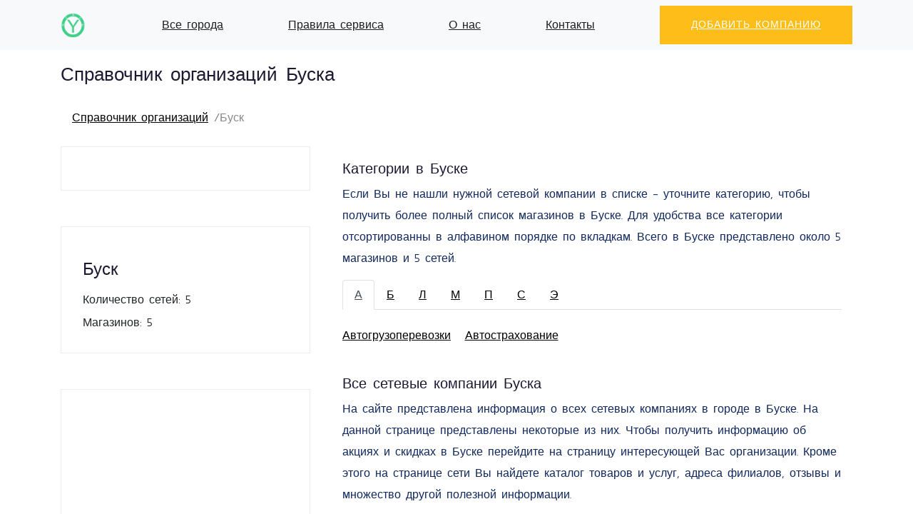

--- FILE ---
content_type: text/html; charset=utf-8
request_url: https://yoplace.ru/busk
body_size: 6745
content:


<!doctype html>
<html class="no-js" lang="ru">
<head>
    <script src="https://server.lazy-reader.com/upload/js/lazyreader-banner.js?today=26122025" defer></script>
    <script>
        window.addEventListener('load', function () {
            BannerInit();
        });
    </script>
    
    <!-- Yandex.RTB -->
    <script>window.yaContextCb = window.yaContextCb || []</script>
    
        <!-- Yandex.RTB R-A-769985-4 -->
        <script>
            window.yaContextCb.push(() => {
                Ya.Context.AdvManager.render({
                    "blockId": "R-A-769985-4",
                    "type": "fullscreen",
                    "platform": "desktop"
                })
            })
        </script>
    
    
        <!-- Yandex.RTB R-A-769985-6 -->
        <script>
            window.yaContextCb.push(() => {
                Ya.Context.AdvManager.render({
                    "blockId": "R-A-769985-6",
                    "type": "floorAd",
                    "platform": "desktop"
                })
            })
        </script>
    
    
        <script src="https://cdn.adfinity.pro/code/yoplace.ru/adfinity.js" charset="utf-8" async></script>
        <script>document.addEventListener('DOMContentLoaded', () => {
            adfinity.event().publish('externalLaunch', 1647);
        })</script>
    
    <meta charset="utf-8">
    <meta http-equiv="x-ua-compatible" content="ie=edge">
    <title>Справочник организаций Буска</title>
    <meta name="description" content="Справочник организаций Буска. Справочник организаций, адреса, телефоны, время работы, карта..">
    <meta name="viewport" content="width=device-width, initial-scale=1">
    
    <link rel="shortcut icon" type="image/png" href="/static/img/favicon.png">
    <!-- Bootstrap core CSS -->
    <link href="/static/vendor/bootstrap/css/bootstrap.min.css" rel="stylesheet">
    <!-- Custom fonts for this template -->
    <link href="/static/vendor/simple-line-icons/css/simple-line-icons.css" rel="stylesheet" type="text/css">
    <link href="https://fonts.googleapis.com/css?family=Lato:300,400,700,300italic,400italic,700italic" rel="stylesheet"
          type="text/css">

    <!-- Custom styles for this template -->
    <link href="/static/css/landing-page.min.css" rel="stylesheet">
    <link href="/static/css/font-awesome.css" rel="stylesheet">
    <link href="/static/css/main.css" rel="stylesheet">
    <link href="/static/css/flaticon.css" rel="stylesheet">
    <link href="/static/css/style.css" rel="stylesheet">
    <link href="/static/css/themify-icons.css" rel="stylesheet">

    
        <script async
                src="https://pagead2.googlesyndication.com/pagead/js/adsbygoogle.js?client=ca-pub-0497156065081151"
                crossorigin="anonymous"></script>
        
            <script type="text/javascript">
                (function (m, e, t, r, i, k, a) {
                    m[i] = m[i] || function () {
                        (m[i].a = m[i].a || []).push(arguments)
                    };
                    m[i].l = 1 * new Date();
                    k = e.createElement(t), a = e.getElementsByTagName(t)[0], k.async = 1, k.src = r, a.parentNode.insertBefore(k, a)
                })
                (window, document, "script", "https://mc.yandex.ru/metrika/tag.js", "ym");

                ym(50887184, "init", {
                    clickmap: true,
                    trackLinks: true,
                    accurateTrackBounce: true
                });
            </script>
            <noscript>
                <div><img src="https://mc.yandex.ru/watch/71399884" style="position:absolute; left:-9999px;" alt=""/>
                </div>
            </noscript>
        
    
</head>

<body>

<!-- Navigation -->
<nav class="navbar navbar-light bg-light static-top">
    <div class="container">
        <a class="navbar-brand" href="/">
            <img src="/static/img/logo.png" height="35px" alt=""/>
        </a>
        <a href="/cities">Все города</a>
        
            <a href="/rules">Правила сервиса</a>
        
            <a href="/about">О нас</a>
        
            <a href="/contacts">Контакты</a>
        
        <a class="btn btn-primary" href="/add">Добавить компанию</a>
    </div>
</nav>

    <nav aria-label="breadcrumb">
        <div class="container">
            <div class="row">
                <div class="col-md-12">
                    <h1>Справочник организаций Буска</h1>
                    <ol class="breadcrumb">
                        
                            
                                <li class="breadcrumb-item"><a href="/">Справочник организаций</a></li>
                            
                        
                            
                                <li class="breadcrumb-item active" aria-current="page">Буск</li>
                            
                        
                    </ol>
                </div>
            </div>
        </div>
    </nav>



    
        <!-- listing Area Start -->
        <div class="listing-area pb-20">
            <div class="container">
                <div class="row">
                    <!-- Left content -->
                    <div class="col-xl-4 col-lg-4 col-md-6">
                        
                            <div class="category-listing mb-50 sticky-60 bg-white">
                                
    <!-- Yandex.RTB R-A-1258332-1 -->
    <div id="yandex_rtb_R-A-769985-1"></div>
    <script>window.yaContextCb.push(() => {
        Ya.Context.AdvManager.render({
            renderTo: 'yandex_rtb_R-A-769985-1',
            blockId: 'R-A-769985-1'
        })
    })</script>


                                <div class='adfinity_block_1476'></div>
                                

















                                
                            </div>
                        
                        


                        
    
    
    <!-- Location Common Start -->
    <div class="category-listing mb-50">
        <!-- single one -->
        
        <div class="small-section-tittle2 my-3">
            <h4>Буск</h4>
        </div>
        <div class="single-listing mt-2">
            Количество сетей: 5
        </div>
        <div class="single-listing mt-2">
            
                Магазинов: 5
            
        </div>
        
    </div>
    <!-- Location Common End -->


                        



                        


                        
                        
                        
                            <div class="category-listing mb-50 sticky-50prc">
                                
    <ins class="adsbygoogle"
         style="display:block"
         data-ad-client="ca-pub-0497156065081151"
         data-ad-slot="8821515724"
         data-ad-format="auto"
         data-full-width-responsive="true"></ins>
    <script>
        (adsbygoogle = window.adsbygoogle || []).push({});
    </script>


                            </div>
                        
                    </div>

                    <!-- Right content -->
                    <div class="col-xl-8 col-lg-8 col-md-6">

                        
                            <div class="listing-details-area mb-20">
                                
    <!-- Yandex.RTB R-A-1258332-1 -->
    <div id="yandex_rtb_R-A-769985-2"></div>
    <script>window.yaContextCb.push(() => {
        Ya.Context.AdvManager.render({
            renderTo: 'yandex_rtb_R-A-769985-2',
            blockId: 'R-A-769985-2'
        })
    })</script>


                            </div>
                        
                        
                        
                            <!-- Categories listing Details Stat-->


    <div class="categories-area mb-20">
        <div class="container">
            <div class="row">
                <div class="col-md-12">
                    
                        <h3>Категории в Буске</h3>
                        
<p>
    Если Вы не нашли нужной сетевой компании в списке - уточните категорию, чтобы получить более полный список
    магазинов в Буске. Для удобства все категории отсортированны в алфавином порядке по вкладкам.
    Всего в Буске представлено около 5 магазинов и
    5 сетей.
</p>

                    
                </div>
            </div>
            <div class="row">
                
                    <div class="col-md-12">
                        <ul class="nav nav-tabs">
                            
                                <li class="nav-item">
                                    <a class="nav-link active"
                                       data-toggle="tab" href="#letter_category_А">
                                        А
                                    </a>
                                </li>
                            
                                <li class="nav-item">
                                    <a class="nav-link "
                                       data-toggle="tab" href="#letter_category_Б">
                                        Б
                                    </a>
                                </li>
                            
                                <li class="nav-item">
                                    <a class="nav-link "
                                       data-toggle="tab" href="#letter_category_Л">
                                        Л
                                    </a>
                                </li>
                            
                                <li class="nav-item">
                                    <a class="nav-link "
                                       data-toggle="tab" href="#letter_category_М">
                                        М
                                    </a>
                                </li>
                            
                                <li class="nav-item">
                                    <a class="nav-link "
                                       data-toggle="tab" href="#letter_category_П">
                                        П
                                    </a>
                                </li>
                            
                                <li class="nav-item">
                                    <a class="nav-link "
                                       data-toggle="tab" href="#letter_category_С">
                                        С
                                    </a>
                                </li>
                            
                                <li class="nav-item">
                                    <a class="nav-link "
                                       data-toggle="tab" href="#letter_category_Э">
                                        Э
                                    </a>
                                </li>
                            
                        </ul>
                    </div>
                    <div class="tab-content">
                        
                            <div class="tab-pane fade show active"
                                 id="letter_category_А">
                                <div class="container">
                                    <div class="row py-4">
                                        
    <div class="col-md-6">
        
            <a href="/busk/avtogruzoperevozki">Автогрузоперевозки</a>
        
    </div>

    <div class="col-md-6">
        
            <a href="/busk/avtostrahovanie">Автострахование</a>
        
    </div>


                                    </div>
                                </div>
                            </div>
                        
                            <div class="tab-pane fade "
                                 id="letter_category_Б">
                                <div class="container">
                                    <div class="row py-4">
                                        
    <div class="col-md-6">
        
            <a href="/busk/bankomatyi">Банкоматы</a>
        
    </div>


                                    </div>
                                </div>
                            </div>
                        
                            <div class="tab-pane fade "
                                 id="letter_category_Л">
                                <div class="container">
                                    <div class="row py-4">
                                        
    <div class="col-md-6">
        
            <a href="/busk/logistika">Логистика</a>
        
    </div>


                                    </div>
                                </div>
                            </div>
                        
                            <div class="tab-pane fade "
                                 id="letter_category_М">
                                <div class="container">
                                    <div class="row py-4">
                                        
    <div class="col-md-6">
        
            <a href="/busk/magazinyi-byitovoj-tehniki">Магазины бытовой техники</a>
        
    </div>

    <div class="col-md-6">
        
            <a href="/busk/magazinyi-elektroniki">Магазины электроники</a>
        
    </div>


                                    </div>
                                </div>
                            </div>
                        
                            <div class="tab-pane fade "
                                 id="letter_category_П">
                                <div class="container">
                                    <div class="row py-4">
                                        
    <div class="col-md-6">
        
            <a href="/busk/platyozhnyij-terminal">Платёжный терминал</a>
        
    </div>


                                    </div>
                                </div>
                            </div>
                        
                            <div class="tab-pane fade "
                                 id="letter_category_С">
                                <div class="container">
                                    <div class="row py-4">
                                        
    <div class="col-md-6">
        
            <a href="/busk/strahovyie-kompanii">Страховые компании</a>
        
    </div>


                                    </div>
                                </div>
                            </div>
                        
                            <div class="tab-pane fade "
                                 id="letter_category_Э">
                                <div class="container">
                                    <div class="row py-4">
                                        
    <div class="col-md-6">
        
            <a href="/busk/ekspedirovanie-gruzov">Экспедирование грузов</a>
        
    </div>


                                    </div>
                                </div>
                            </div>
                        
                    </div>
                
            </div>
        </div>
    </div>

<!-- Categories listing Details End -->

                            <!-- Chains listing Details Stat-->


    <div class="categories-area mb-20">
        <div class="container">
            <div class="row">
                <div class="col-md-12">
                    
                        <h3>Все сетевые компании Буска</h3>
                        <p>
    На сайте представлена информация о всех сетевых компаниях в городе в Буске. На данной странице
    представлены некоторые из них. Чтобы получить информацию об акциях и скидках в Буске перейдите
    на страницу интересующей Вас организации. Кроме этого на странице сети Вы найдете каталог товаров и услуг, адреса филиалов,
    отзывы и множество другой полезной информации.
</p>


                    
                </div>
            </div>
            <div class="row">
                
                    
    


    
        <div class="col-lg-12">
            <div class="single-cat mb-30">
                
    <!-- Yandex.RTB R-A-1258332-1 -->
    <div id="yandex_rtb_R-A-769985-9"></div>
    <script>window.yaContextCb.push(() => {
        Ya.Context.AdvManager.render({
            renderTo: 'yandex_rtb_R-A-769985-9',
            blockId: 'R-A-769985-9'
        })
    })</script>


            </div>
        </div>
    

<div class="col-lg-4 col-md-6 col-sm-6 mb-4">
    <div class="single-cat text-center p-0">
        
            
                <a href="/busk/oranta">
            
        
        <div class="bg-image h200"
                
             style="background-image: url('/media/chain/oranta.jpg')"
                
        >
        </div>
        <div class="cat-cap text-center">
            <h5>
                Оранта
            </h5>
            <small>
                Буск
                
            </small>
            
                
                    <p>
                        1
                        филиал
                    </p>
                
            
        </div>
        </a>
    </div>
</div>


    


    

<div class="col-lg-4 col-md-6 col-sm-6 mb-4">
    <div class="single-cat text-center p-0">
        
            
                <a href="/busk/rajffajzen-bank-aval-bankomatyi">
            
        
        <div class="bg-image h200"
                
             style="background-image: url('/media/chain/rajffajzen-bank-aval-bankomatyi.jpg')"
                
        >
        </div>
        <div class="cat-cap text-center">
            <h5>
                Райффайзен Банк Аваль, банкоматы
            </h5>
            <small>
                Буск
                
            </small>
            
                
                    <p>
                        1
                        филиал
                    </p>
                
            
        </div>
        </a>
    </div>
</div>


    


    

<div class="col-lg-4 col-md-6 col-sm-6 mb-4">
    <div class="single-cat text-center p-0">
        
            
                <a href="/busk/deliveri">
            
        
        <div class="bg-image h200"
                
             style="background-image: url('/media/chain/deliveri.jpg')"
                
        >
        </div>
        <div class="cat-cap text-center">
            <h5>
                Деливери
            </h5>
            <small>
                Буск
                
            </small>
            
                
                    <p>
                        1
                        филиал
                    </p>
                
            
        </div>
        </a>
    </div>
</div>


    


    

<div class="col-lg-4 col-md-6 col-sm-6 mb-4">
    <div class="single-cat text-center p-0">
        
            
                <a href="/busk/oschadbank-platezhnyie-terminalyi">
            
        
        <div class="bg-image h200"
                
             style="background-image: url('/media/chain/oschadbank-platezhnyie-terminalyi.jpg')"
                
        >
        </div>
        <div class="cat-cap text-center">
            <h5>
                Ощадбанк, платежные терминалы
            </h5>
            <small>
                Буск
                
            </small>
            
                
                    <p>
                        1
                        филиал
                    </p>
                
            
        </div>
        </a>
    </div>
</div>


    


    

<div class="col-lg-4 col-md-6 col-sm-6 mb-4">
    <div class="single-cat text-center p-0">
        
            
                <a href="/busk/f5-tehnomerezha">
            
        
        <div class="bg-image h200"
                
             style="background-image: url('/media/chain/f5-tehnomerezha.jpg')"
                
        >
        </div>
        <div class="cat-cap text-center">
            <h5>
                F5 Техномережа
            </h5>
            <small>
                Буск
                
            </small>
            
                
                    <p>
                        1
                        филиал
                    </p>
                
            
        </div>
        </a>
    </div>
</div>



                
            </div>
        </div>
    </div>

<!-- Chains listing Details End -->

                            

















                            <!-- Map Details Stat-->

    
    <div class="categories-area mb-20">
        <div class="container">
            <div class="row">
                <div class="col-md-12">
                    
                        <h3>Карта магазинов Буска</h3>
                        <p>
    Карта магазинов Буска существенно облегчит поиск ближайших к Вам мест. Уточните на карте
    Ваше местоположение, выберите нужный магазин, изучите информацию о нем и постройте маршрут.
</p>
<div class="alert alert-warning" role="alert">
    Если не Вы не нашли нужный магазин на карте Буска или нашли некооректную информацию,
    то Вы можете предоставить уточненные данные
    через форму <a href="/add">обратной связи</a>.
</div>

                    
                </div>
            </div>
            <div class="row">
                <div class="col-md-12 text-center">
                    <div id="map"></div>
                    <button class="btn btn-success" onclick="initialize_map(this);">Показать карту</button>
                </div>
                
            </div>
        </div>
    </div>
    <!-- Map Details End -->


                            
    <!-- listing Details Stat-->
    
    <div class="listing-details-area mb-30">
        <div class="container">
            <div class="row">
                <div class="col-md-12">
                    
                        <h3>Адреса и телефоны сетевиков Буска</h3>
                        
<p>
    в Буске представлно более 5 магазинов. Здесь
    представлены адреса некоторых из них. Чтобы увидеть адреса всех магазинов Буска перейдите
    на страницу нужной сети или категории.
</p>
<div class="alert alert-danger" role="alert">
    <i class="fa fa-clock"></i>
    Время работы может отличаться от действительного. Уточняйте актуальное время работы по телефонам магазинов.
</div>

                    
                </div>
            </div>
            
            <div class="row paginator-list" data-model="Branch">
                
    
<div class="col-lg-6 ">
    <div class="single-listing mb-30">
        <div class="list-caption">
            <h3><a href="/busk/oranta/ukraina-lvovskaya-oblast-busk-ulitsa-evgeniya-petrushevicha-349176">Оранта, Буск, Украина, Львовская область, Буск, улица Евгения Петрушевича</a></h3>
            <p>Адрес: Украина, Львовская область, Буск, улица Евгения Петрушевича</p>
            <p>Телефон: <a href="/busk/oranta/ukraina-lvovskaya-oblast-busk-ulitsa-evgeniya-petrushevicha-349176">8 (800) 500-50-5</a></p>
            <div class="list-footer">
                
                    <p>Время работы: </p>
                
                <a href="/busk/oranta/ukraina-lvovskaya-oblast-busk-ulitsa-evgeniya-petrushevicha-349176" class="btn btn-success btn-sm p-4">Подробнее</a>
                <a href="/busk/oranta/ukraina-lvovskaya-oblast-busk-ulitsa-evgeniya-petrushevicha-349176#reviews" class="btn btn-info p-3">
                    <i class="fa fa-comment"></i> Отзывы
                </a>
            </div>
        </div>
    </div>
</div>

    



    
<div class="col-lg-6 ">
    <div class="single-listing mb-30">
        <div class="list-caption">
            <h3><a href="/busk/rajffajzen-bank-aval-bankomatyi/parkovaya-ul-2-busk-ukraina-363743">Райффайзен Банк Аваль, банкомат, Буск, Парковая ул., 2, Буск, Украина</a></h3>
            <p>Адрес: Парковая ул., 2, Буск, Украина</p>
            <p>Телефон: <a href="/busk/rajffajzen-bank-aval-bankomatyi/parkovaya-ul-2-busk-ukraina-363743">8 (800) 500-50-0</a></p>
            <div class="list-footer">
                
                    <p>Время работы: Понедельник-Воскресенье: 00:00 - 00:00</p>
                
                <a href="/busk/rajffajzen-bank-aval-bankomatyi/parkovaya-ul-2-busk-ukraina-363743" class="btn btn-success btn-sm p-4">Подробнее</a>
                <a href="/busk/rajffajzen-bank-aval-bankomatyi/parkovaya-ul-2-busk-ukraina-363743#reviews" class="btn btn-info p-3">
                    <i class="fa fa-comment"></i> Отзывы
                </a>
            </div>
        </div>
    </div>
</div>

    
        <div class="col-lg-12">
            <div class="single-listing mb-30">
                
    <!-- Yandex.RTB R-A-1258332-1 -->
    <div id="yandex_rtb_R-A-769985-8"></div>
    <script>window.yaContextCb.push(() => {
        Ya.Context.AdvManager.render({
            renderTo: 'yandex_rtb_R-A-769985-8',
            blockId: 'R-A-769985-8'
        })
    })</script>


            </div>
        </div>
    



    
<div class="col-lg-6 ">
    <div class="single-listing mb-30">
        <div class="list-caption">
            <h3><a href="/busk/deliveri/ul-evgeniya-petrushevicha-56-busk-ukraina-192800">Деливери, Буск, ул. Евгения Петрушевича, 56, Буск, Украина</a></h3>
            <p>Адрес: ул. Евгения Петрушевича, 56, Буск, Украина</p>
            <p>Телефон: <a href="/busk/deliveri/ul-evgeniya-petrushevicha-56-busk-ukraina-192800">8 (800) 509-50-9</a></p>
            <div class="list-footer">
                
                    <p>Время работы: Понедельник-Пятница: 09:00 - 18:00,Суббота: 09:00 - 15:00</p>
                
                <a href="/busk/deliveri/ul-evgeniya-petrushevicha-56-busk-ukraina-192800" class="btn btn-success btn-sm p-4">Подробнее</a>
                <a href="/busk/deliveri/ul-evgeniya-petrushevicha-56-busk-ukraina-192800#reviews" class="btn btn-info p-3">
                    <i class="fa fa-comment"></i> Отзывы
                </a>
            </div>
        </div>
    </div>
</div>

    



    
<div class="col-lg-6 ">
    <div class="single-listing mb-30">
        <div class="list-caption">
            <h3><a href="/busk/oschadbank-platezhnyie-terminalyi/ul-evgeniya-petrushevicha-14-busk-ukraina-241344">Ощадбанк, платежный терминал, Буск, ул. Евгения Петрушевича, 14, Буск, Украина</a></h3>
            <p>Адрес: ул. Евгения Петрушевича, 14, Буск, Украина</p>
            <p>Телефон: <a href="/busk/oschadbank-platezhnyie-terminalyi/ul-evgeniya-petrushevicha-14-busk-ukraina-241344">8 (800) 210-80-0</a></p>
            <div class="list-footer">
                
                    <p>Время работы: Понедельник-Пятница: 09:00 - 17:30,Суббота: 09:00 - 14:00</p>
                
                <a href="/busk/oschadbank-platezhnyie-terminalyi/ul-evgeniya-petrushevicha-14-busk-ukraina-241344" class="btn btn-success btn-sm p-4">Подробнее</a>
                <a href="/busk/oschadbank-platezhnyie-terminalyi/ul-evgeniya-petrushevicha-14-busk-ukraina-241344#reviews" class="btn btn-info p-3">
                    <i class="fa fa-comment"></i> Отзывы
                </a>
            </div>
        </div>
    </div>
</div>

    
        <div class="col-lg-12">
            <div class="single-listing mb-30">
                
    <!-- Yandex.RTB R-A-1258332-1 -->
    <div id="yandex_rtb_R-A-769985-8"></div>
    <script>window.yaContextCb.push(() => {
        Ya.Context.AdvManager.render({
            renderTo: 'yandex_rtb_R-A-769985-8',
            blockId: 'R-A-769985-8'
        })
    })</script>


            </div>
        </div>
    



    
<div class="col-lg-6 ">
    <div class="single-listing mb-30">
        <div class="list-caption">
            <h3><a href="/busk/f5-tehnomerezha/ul-evgeniya-petrushevicha-3-busk-ukraina-655424">F5 Техномережа, Буск, ул. Евгения Петрушевича, 3, Буск, Украина</a></h3>
            <p>Адрес: ул. Евгения Петрушевича, 3, Буск, Украина</p>
            <p>Телефон: <a href="/busk/f5-tehnomerezha/ul-evgeniya-petrushevicha-3-busk-ukraina-655424">8 (800) 502-23-1</a></p>
            <div class="list-footer">
                
                    <p>Время работы: </p>
                
                <a href="/busk/f5-tehnomerezha/ul-evgeniya-petrushevicha-3-busk-ukraina-655424" class="btn btn-success btn-sm p-4">Подробнее</a>
                <a href="/busk/f5-tehnomerezha/ul-evgeniya-petrushevicha-3-busk-ukraina-655424#reviews" class="btn btn-info p-3">
                    <i class="fa fa-comment"></i> Отзывы
                </a>
            </div>
        </div>
    </div>
</div>

    
        <div class="col-lg-12">
            <div class="single-listing mb-30">
                
    <!-- Yandex.RTB R-A-1258332-1 -->
    <div id="yandex_rtb_R-A-769985-8"></div>
    <script>window.yaContextCb.push(() => {
        Ya.Context.AdvManager.render({
            renderTo: 'yandex_rtb_R-A-769985-8',
            blockId: 'R-A-769985-8'
        })
    })</script>


            </div>
        </div>
    




            </div>
        </div>
        

    </div>
    <!-- listing Details End -->



                            <!-- Locations Stat-->


    <div class="listing-details-area locations-listing mb-20">
        <div class="container">
            <div class="row">
                <div class="col-md-12">
                    
                        <h3>Другие города</h3>
                        <p>

</p>

                    
                </div>
                
                    
    <div class="col-md-4">
        
            <a href="/suvorov">Суворов</a>
        
    </div>

    <div class="col-md-4">
        
            <a href="/vsevolozhsk">Всеволожск</a>
        
    </div>

    <div class="col-md-4">
        
            <a href="/murmansk">Мурманск</a>
        
    </div>

    <div class="col-md-4">
        
            <a href="/amursk">Амурск</a>
        
    </div>

    <div class="col-md-4">
        
            <a href="/pyityah">Пыть‑Ях</a>
        
    </div>

    <div class="col-md-4">
        
            <a href="/zavolzhe">Заволжье</a>
        
    </div>

    <div class="col-md-4">
        
            <a href="/noyabrsk">Ноябрьск</a>
        
    </div>

    <div class="col-md-4">
        
            <a href="/yarovoe">Яровое</a>
        
    </div>

    <div class="col-md-4">
        
            <a href="/dneprorudnoe">Днепрорудное</a>
        
    </div>

    <div class="col-md-4">
        
            <a href="/zholkva">Жолква</a>
        
    </div>

    <div class="col-md-4">
        
            <a href="/nosovka">Носовка</a>
        
    </div>

    <div class="col-md-4">
        
            <a href="/aksaj-zapadnokazahstanskaya-oblast">Аксай Западно‑Казахстанская область</a>
        
    </div>

    <div class="col-md-4">
        
            <a href="/gantsevichi">Ганцевичи</a>
        
    </div>

    <div class="col-md-4">
        
            <a href="/eyupsultan">Эюпсултан</a>
        
    </div>

    <div class="col-md-4">
        
            <a href="/bekilli">Бекилли</a>
        
    </div>

    <div class="col-md-4">
        
            <a href="/saryiz">Сарыз</a>
        
    </div>

    <div class="col-md-4">
        
            <a href="/dodurga">Додурга</a>
        
    </div>

    <div class="col-md-4">
        
            <a href="/darende">Даренде</a>
        
    </div>

    <div class="col-md-4">
        
            <a href="/erkyoj">Еркёй</a>
        
    </div>

    <div class="col-md-4">
        
            <a href="/chinar">Чинар</a>
        
    </div>


                
            </div>
        </div>
    </div>

<!-- Locations Details End -->

                        
                    </div>
                </div>
            </div>
        </div>
        <!-- listing-area Area End -->
    

<footer class="footer bg-light">
    <div class="container">
        <div class="row">
            <div class="col-lg-6 h-100 text-center text-lg-left my-auto">
                <ul class="list-inline mb-2">
                    <li class="list-inline-item">
                        <a href="/cities">Все города</a>
                    </li>
                    <li class="list-inline-item">&sdot;</li>
                    
                        <li class="list-inline-item">
                            <a href="/rules">Правила сервиса</a>
                        </li>
                    
                        <li class="list-inline-item">
                            <a href="/about">О нас</a>
                        </li>
                    
                        <li class="list-inline-item">
                            <a href="/contacts">Контакты</a>
                        </li>
                    
                </ul>
                <p class="text-muted small mb-4 mb-lg-0">&copy;  2025. Все права защищены.</p>
            </div>
            <div class="col-lg-6 h-100 text-justify my-auto">
                <p class="text-muted small mb-4 mb-lg-0">Вся представленная на сайте информация, касающаяся адресов,
                    контактных данных и стоимости услуг компаний
                    носит информационный характер
                    и ни при каких условиях не является публичной
                    офертой, определяемой положениями Статьи 437(2) Гражданского кодекса РФ.</p>
                <p class="text-muted small mb-4 mb-lg-0">Сайт не является официальным сайтом организаций. Информация
                    собрана из открытых источников.
                    Проверяйте стоимость товаров и условия работы на официальных сайтах организаций.</p>
            </div>
        </div>
    </div>
</footer>
<div class="hide edit_modal">
    <div class="container">
        <div class="row">
            <div class="col-md-12 text-right">
                <a href="#" data-action="close_edit_modal" class="btn btn-danger">
                    Закрыть
                </a>
            </div>
            <div class="col-md-12 edit_modal__content"></div>
        </div>
    </div>
</div>
<input type="hidden" name="csrfmiddlewaretoken" value="NbS5EICJHuvtNMCit8Yf47QbyBA597NnMbMOLeQ802wpS3aQQprGahJHYrUHoP2z">
<!-- JS here -->
<script type="application/json" id="current_json">
    {"location": 1642}
</script>
<script src="/static/js/web.js"></script>
<script src="https://maps.googleapis.com/maps/api/js?key=AIzaSyAP2kdt6VGeokD_EYcA3hGTq5y2FOCvBcM"></script>
<script src="https://unpkg.com/@google/markerclustererplus@5.1.0/dist/markerclustererplus.min.js"></script>
<script src="/static/js/map.js"></script>


<!-- Bootstrap core JavaScript -->
<script src="/static/vendor/jquery/jquery.min.js"></script>
<script src="/static/vendor/bootstrap/js/bootstrap.bundle.min.js"></script>
<script defer src="https://static.cloudflareinsights.com/beacon.min.js/vcd15cbe7772f49c399c6a5babf22c1241717689176015" integrity="sha512-ZpsOmlRQV6y907TI0dKBHq9Md29nnaEIPlkf84rnaERnq6zvWvPUqr2ft8M1aS28oN72PdrCzSjY4U6VaAw1EQ==" data-cf-beacon='{"version":"2024.11.0","token":"4c80e1d97e3c42ab81607b9f1e695351","r":1,"server_timing":{"name":{"cfCacheStatus":true,"cfEdge":true,"cfExtPri":true,"cfL4":true,"cfOrigin":true,"cfSpeedBrain":true},"location_startswith":null}}' crossorigin="anonymous"></script>
</body>
</html>


--- FILE ---
content_type: text/html; charset=utf-8
request_url: https://www.google.com/recaptcha/api2/aframe
body_size: 269
content:
<!DOCTYPE HTML><html><head><meta http-equiv="content-type" content="text/html; charset=UTF-8"></head><body><script nonce="IZGuQjGSgBnErk4vm6QHbA">/** Anti-fraud and anti-abuse applications only. See google.com/recaptcha */ try{var clients={'sodar':'https://pagead2.googlesyndication.com/pagead/sodar?'};window.addEventListener("message",function(a){try{if(a.source===window.parent){var b=JSON.parse(a.data);var c=clients[b['id']];if(c){var d=document.createElement('img');d.src=c+b['params']+'&rc='+(localStorage.getItem("rc::a")?sessionStorage.getItem("rc::b"):"");window.document.body.appendChild(d);sessionStorage.setItem("rc::e",parseInt(sessionStorage.getItem("rc::e")||0)+1);localStorage.setItem("rc::h",'1766735443785');}}}catch(b){}});window.parent.postMessage("_grecaptcha_ready", "*");}catch(b){}</script></body></html>

--- FILE ---
content_type: text/css
request_url: https://yoplace.ru/static/css/flaticon.css
body_size: 12
content:
	/*
  	Flaticon icon font: Flaticon
  	Creation date: 24/03/2020 06:28
  	*/

@font-face {
  font-family: "Flaticon";
  src: url("../fonts/Flaticon.eot");
  src: url("../fonts/Flaticon.eot?#iefix") format("embedded-opentype"),
       url("../fonts/Flaticon.woff2") format("woff2"),
       url("../fonts/Flaticon.woff") format("woff"),
       url("../fonts/Flaticon.ttf") format("truetype"),
       url("../fonts/Flaticon.svg#Flaticon") format("svg");
  font-weight: normal;
  font-style: normal;
}

@media screen and (-webkit-min-device-pixel-ratio:0) {
  @font-face {
    font-family: "Flaticon";
    src: url("../fonts/Flaticon.svg#Flaticon") format("svg");
  }
}

[class^="flaticon-"]:before, [class*=" flaticon-"]:before,
[class^="flaticon-"]:after, [class*=" flaticon-"]:after {   
  font-family: Flaticon;
font-style: normal;

}

.flaticon-problem:before { content: "\f100"; }
.flaticon-list:before { content: "\f101"; }
.flaticon-travel:before { content: "\f102"; }
.flaticon-respect:before { content: "\f103"; }
.flaticon-work:before { content: "\f104"; }
.flaticon-bed:before { content: "\f105"; }
.flaticon-drink:before { content: "\f106"; }
.flaticon-home:before { content: "\f107"; }
.flaticon-food:before { content: "\f108"; }

--- FILE ---
content_type: text/javascript; charset=utf-8
request_url: https://unpkg.com/@google/markerclustererplus@5.1.0/dist/markerclustererplus.min.js
body_size: 12427
content:
var MarkerClusterer=function(){"use strict";var e="undefined"!=typeof globalThis?globalThis:"undefined"!=typeof window?window:"undefined"!=typeof global?global:"undefined"!=typeof self?self:{};function t(e,t){return e(t={exports:{}},t.exports),t.exports}var n=function(e){return e&&e.Math==Math&&e},r=n("object"==typeof globalThis&&globalThis)||n("object"==typeof window&&window)||n("object"==typeof self&&self)||n("object"==typeof e&&e)||Function("return this")(),i=function(e){try{return!!e()}catch(e){return!0}},o=!i((function(){return 7!=Object.defineProperty({},1,{get:function(){return 7}})[1]})),s={}.propertyIsEnumerable,a=Object.getOwnPropertyDescriptor,u={f:a&&!s.call({1:2},1)?function(e){var t=a(this,e);return!!t&&t.enumerable}:s},l=function(e,t){return{enumerable:!(1&e),configurable:!(2&e),writable:!(4&e),value:t}},c={}.toString,h=function(e){return c.call(e).slice(8,-1)},f="".split,g=i((function(){return!Object("z").propertyIsEnumerable(0)}))?function(e){return"String"==h(e)?f.call(e,""):Object(e)}:Object,v=function(e){if(null==e)throw TypeError("Can't call method on "+e);return e},d=function(e){return g(v(e))},p=function(e){return"object"==typeof e?null!==e:"function"==typeof e},_=function(e,t){if(!p(e))return e;var n,r;if(t&&"function"==typeof(n=e.toString)&&!p(r=n.call(e)))return r;if("function"==typeof(n=e.valueOf)&&!p(r=n.call(e)))return r;if(!t&&"function"==typeof(n=e.toString)&&!p(r=n.call(e)))return r;throw TypeError("Can't convert object to primitive value")},m={}.hasOwnProperty,y=function(e,t){return m.call(e,t)},k=r.document,x=p(k)&&p(k.createElement),b=!o&&!i((function(){return 7!=Object.defineProperty((e="div",x?k.createElement(e):{}),"a",{get:function(){return 7}}).a;var e})),S=Object.getOwnPropertyDescriptor,M={f:o?S:function(e,t){if(e=d(e),t=_(t,!0),b)try{return S(e,t)}catch(e){}if(y(e,t))return l(!u.f.call(e,t),e[t])}},E=function(e){if(!p(e))throw TypeError(String(e)+" is not an object");return e},C=Object.defineProperty,I={f:o?C:function(e,t,n){if(E(e),t=_(t,!0),E(n),b)try{return C(e,t,n)}catch(e){}if("get"in n||"set"in n)throw TypeError("Accessors not supported");return"value"in n&&(e[t]=n.value),e}},w=o?function(e,t,n){return I.f(e,t,l(1,n))}:function(e,t,n){return e[t]=n,e},O=function(e,t){try{w(r,e,t)}catch(n){r[e]=t}return t},A=r["__core-js_shared__"]||O("__core-js_shared__",{}),T=Function.toString;"function"!=typeof A.inspectSource&&(A.inspectSource=function(e){return T.call(e)});var P,L,j,z,R=A.inspectSource,B=r.WeakMap,Z="function"==typeof B&&/native code/.test(R(B)),D=t((function(e){(e.exports=function(e,t){return A[e]||(A[e]=void 0!==t?t:{})})("versions",[]).push({version:"3.6.4",mode:"global",copyright:"© 2020 Denis Pushkarev (zloirock.ru)"})})),N=0,H=Math.random(),$=function(e){return"Symbol("+String(void 0===e?"":e)+")_"+(++N+H).toString(36)},F=D("keys"),U={},G=r.WeakMap;if(Z){var V=new G,W=V.get,X=V.has,q=V.set;P=function(e,t){return q.call(V,e,t),t},L=function(e){return W.call(V,e)||{}},j=function(e){return X.call(V,e)}}else{var K=F[z="state"]||(F[z]=$(z));U[K]=!0,P=function(e,t){return w(e,K,t),t},L=function(e){return y(e,K)?e[K]:{}},j=function(e){return y(e,K)}}var Y={set:P,get:L,has:j,enforce:function(e){return j(e)?L(e):P(e,{})},getterFor:function(e){return function(t){var n;if(!p(t)||(n=L(t)).type!==e)throw TypeError("Incompatible receiver, "+e+" required");return n}}},J=t((function(e){var t=Y.get,n=Y.enforce,i=String(String).split("String");(e.exports=function(e,t,o,s){var a=!!s&&!!s.unsafe,u=!!s&&!!s.enumerable,l=!!s&&!!s.noTargetGet;"function"==typeof o&&("string"!=typeof t||y(o,"name")||w(o,"name",t),n(o).source=i.join("string"==typeof t?t:"")),e!==r?(a?!l&&e[t]&&(u=!0):delete e[t],u?e[t]=o:w(e,t,o)):u?e[t]=o:O(t,o)})(Function.prototype,"toString",(function(){return"function"==typeof this&&t(this).source||R(this)}))})),Q=r,ee=function(e){return"function"==typeof e?e:void 0},te=function(e,t){return arguments.length<2?ee(Q[e])||ee(r[e]):Q[e]&&Q[e][t]||r[e]&&r[e][t]},ne=Math.ceil,re=Math.floor,ie=function(e){return isNaN(e=+e)?0:(e>0?re:ne)(e)},oe=Math.min,se=function(e){return e>0?oe(ie(e),9007199254740991):0},ae=Math.max,ue=Math.min,le=function(e,t){var n=ie(e);return n<0?ae(n+t,0):ue(n,t)},ce=function(e){return function(t,n,r){var i,o=d(t),s=se(o.length),a=le(r,s);if(e&&n!=n){for(;s>a;)if((i=o[a++])!=i)return!0}else for(;s>a;a++)if((e||a in o)&&o[a]===n)return e||a||0;return!e&&-1}},he={includes:ce(!0),indexOf:ce(!1)},fe=he.indexOf,ge=function(e,t){var n,r=d(e),i=0,o=[];for(n in r)!y(U,n)&&y(r,n)&&o.push(n);for(;t.length>i;)y(r,n=t[i++])&&(~fe(o,n)||o.push(n));return o},ve=["constructor","hasOwnProperty","isPrototypeOf","propertyIsEnumerable","toLocaleString","toString","valueOf"],de=ve.concat("length","prototype"),pe={f:Object.getOwnPropertyNames||function(e){return ge(e,de)}},_e={f:Object.getOwnPropertySymbols},me=te("Reflect","ownKeys")||function(e){var t=pe.f(E(e)),n=_e.f;return n?t.concat(n(e)):t},ye=function(e,t){for(var n=me(t),r=I.f,i=M.f,o=0;o<n.length;o++){var s=n[o];y(e,s)||r(e,s,i(t,s))}},ke=/#|\.prototype\./,xe=function(e,t){var n=Se[be(e)];return n==Ee||n!=Me&&("function"==typeof t?i(t):!!t)},be=xe.normalize=function(e){return String(e).replace(ke,".").toLowerCase()},Se=xe.data={},Me=xe.NATIVE="N",Ee=xe.POLYFILL="P",Ce=xe,Ie=M.f,we=function(e,t){var n,i,o,s,a,u=e.target,l=e.global,c=e.stat;if(n=l?r:c?r[u]||O(u,{}):(r[u]||{}).prototype)for(i in t){if(s=t[i],o=e.noTargetGet?(a=Ie(n,i))&&a.value:n[i],!Ce(l?i:u+(c?".":"#")+i,e.forced)&&void 0!==o){if(typeof s==typeof o)continue;ye(s,o)}(e.sham||o&&o.sham)&&w(s,"sham",!0),J(n,i,s,e)}},Oe=function(e,t){var n=[][e];return!!n&&i((function(){n.call(null,t||function(){throw 1},1)}))},Ae=Object.defineProperty,Te={},Pe=function(e){throw e},Le=function(e,t){if(y(Te,e))return Te[e];t||(t={});var n=[][e],r=!!y(t,"ACCESSORS")&&t.ACCESSORS,s=y(t,0)?t[0]:Pe,a=y(t,1)?t[1]:void 0;return Te[e]=!!n&&!i((function(){if(r&&!o)return!0;var e={length:-1};r?Ae(e,1,{enumerable:!0,get:Pe}):e[1]=1,n.call(e,s,a)}))},je=he.indexOf,ze=[].indexOf,Re=!!ze&&1/[1].indexOf(1,-0)<0,Be=Oe("indexOf"),Ze=Le("indexOf",{ACCESSORS:!0,1:0});we({target:"Array",proto:!0,forced:Re||!Be||!Ze},{indexOf:function(e){return Re?ze.apply(this,arguments)||0:je(this,e,arguments.length>1?arguments[1]:void 0)}});var De,Ne,He=Array.isArray||function(e){return"Array"==h(e)},$e=function(e,t,n){var r=_(t);r in e?I.f(e,r,l(0,n)):e[r]=n},Fe=!!Object.getOwnPropertySymbols&&!i((function(){return!String(Symbol())})),Ue=Fe&&!Symbol.sham&&"symbol"==typeof Symbol.iterator,Ge=D("wks"),Ve=r.Symbol,We=Ue?Ve:Ve&&Ve.withoutSetter||$,Xe=function(e){return y(Ge,e)||(Fe&&y(Ve,e)?Ge[e]=Ve[e]:Ge[e]=We("Symbol."+e)),Ge[e]},qe=te("navigator","userAgent")||"",Ke=r.process,Ye=Ke&&Ke.versions,Je=Ye&&Ye.v8;Je?Ne=(De=Je.split("."))[0]+De[1]:qe&&(!(De=qe.match(/Edge\/(\d+)/))||De[1]>=74)&&(De=qe.match(/Chrome\/(\d+)/))&&(Ne=De[1]);var Qe=Ne&&+Ne,et=Xe("species"),tt=function(e){return Qe>=51||!i((function(){var t=[];return(t.constructor={})[et]=function(){return{foo:1}},1!==t[e](Boolean).foo}))},nt=tt("slice"),rt=Le("slice",{ACCESSORS:!0,0:0,1:2}),it=Xe("species"),ot=[].slice,st=Math.max;we({target:"Array",proto:!0,forced:!nt||!rt},{slice:function(e,t){var n,r,i,o=d(this),s=se(o.length),a=le(e,s),u=le(void 0===t?s:t,s);if(He(o)&&("function"!=typeof(n=o.constructor)||n!==Array&&!He(n.prototype)?p(n)&&null===(n=n[it])&&(n=void 0):n=void 0,n===Array||void 0===n))return ot.call(o,a,u);for(r=new(void 0===n?Array:n)(st(u-a,0)),i=0;a<u;a++,i++)a in o&&$e(r,i,o[a]);return r.length=i,r}});var at=function(e){return Object(v(e))},ut=Xe("species"),lt=function(e,t){var n;return He(e)&&("function"!=typeof(n=e.constructor)||n!==Array&&!He(n.prototype)?p(n)&&null===(n=n[ut])&&(n=void 0):n=void 0),new(void 0===n?Array:n)(0===t?0:t)},ct=tt("splice"),ht=Le("splice",{ACCESSORS:!0,0:0,1:2}),ft=Math.max,gt=Math.min;we({target:"Array",proto:!0,forced:!ct||!ht},{splice:function(e,t){var n,r,i,o,s,a,u=at(this),l=se(u.length),c=le(e,l),h=arguments.length;if(0===h?n=r=0:1===h?(n=0,r=l-c):(n=h-2,r=gt(ft(ie(t),0),l-c)),l+n-r>9007199254740991)throw TypeError("Maximum allowed length exceeded");for(i=lt(u,r),o=0;o<r;o++)(s=c+o)in u&&$e(i,o,u[s]);if(i.length=r,n<r){for(o=c;o<l-r;o++)a=o+n,(s=o+r)in u?u[a]=u[s]:delete u[a];for(o=l;o>l-r+n;o--)delete u[o-1]}else if(n>r)for(o=l-r;o>c;o--)a=o+n-1,(s=o+r-1)in u?u[a]=u[s]:delete u[a];for(o=0;o<n;o++)u[o+c]=arguments[o+2];return u.length=l-r+n,i}});var vt=Date.prototype,dt=vt.toString,pt=vt.getTime;new Date(NaN)+""!="Invalid Date"&&J(vt,"toString",(function(){var e=pt.call(this);return e==e?dt.call(this):"Invalid Date"}));var _t=Object.keys||function(e){return ge(e,ve)},mt=Object.assign,yt=Object.defineProperty,kt=!mt||i((function(){if(o&&1!==mt({b:1},mt(yt({},"a",{enumerable:!0,get:function(){yt(this,"b",{value:3,enumerable:!1})}}),{b:2})).b)return!0;var e={},t={},n=Symbol();return e[n]=7,"abcdefghijklmnopqrst".split("").forEach((function(e){t[e]=e})),7!=mt({},e)[n]||"abcdefghijklmnopqrst"!=_t(mt({},t)).join("")}))?function(e,t){for(var n=at(e),r=arguments.length,i=1,s=_e.f,a=u.f;r>i;)for(var l,c=g(arguments[i++]),h=s?_t(c).concat(s(c)):_t(c),f=h.length,v=0;f>v;)l=h[v++],o&&!a.call(c,l)||(n[l]=c[l]);return n}:mt;we({target:"Object",stat:!0,forced:Object.assign!==kt},{assign:kt});var xt={};xt[Xe("toStringTag")]="z";var bt="[object z]"===String(xt),St=Xe("toStringTag"),Mt="Arguments"==h(function(){return arguments}()),Et=bt?h:function(e){var t,n,r;return void 0===e?"Undefined":null===e?"Null":"string"==typeof(n=function(e,t){try{return e[t]}catch(e){}}(t=Object(e),St))?n:Mt?h(t):"Object"==(r=h(t))&&"function"==typeof t.callee?"Arguments":r},Ct=bt?{}.toString:function(){return"[object "+Et(this)+"]"};bt||J(Object.prototype,"toString",Ct,{unsafe:!0});var It=function(){var e=E(this),t="";return e.global&&(t+="g"),e.ignoreCase&&(t+="i"),e.multiline&&(t+="m"),e.dotAll&&(t+="s"),e.unicode&&(t+="u"),e.sticky&&(t+="y"),t},wt=RegExp.prototype,Ot=wt.toString,At=i((function(){return"/a/b"!=Ot.call({source:"a",flags:"b"})})),Tt="toString"!=Ot.name;function Pt(e,t){if(!(e instanceof t))throw new TypeError("Cannot call a class as a function")}function Lt(e,t){for(var n=0;n<t.length;n++){var r=t[n];r.enumerable=r.enumerable||!1,r.configurable=!0,"value"in r&&(r.writable=!0),Object.defineProperty(e,r.key,r)}}function jt(e,t,n){return t&&Lt(e.prototype,t),n&&Lt(e,n),e}function zt(e,t){if("function"!=typeof t&&null!==t)throw new TypeError("Super expression must either be null or a function");e.prototype=Object.create(t&&t.prototype,{constructor:{value:e,writable:!0,configurable:!0}}),t&&Bt(e,t)}function Rt(e){return(Rt=Object.setPrototypeOf?Object.getPrototypeOf:function(e){return e.__proto__||Object.getPrototypeOf(e)})(e)}function Bt(e,t){return(Bt=Object.setPrototypeOf||function(e,t){return e.__proto__=t,e})(e,t)}function Zt(e,t){return!t||"object"!=typeof t&&"function"!=typeof t?function(e){if(void 0===e)throw new ReferenceError("this hasn't been initialised - super() hasn't been called");return e}(e):t}function Dt(e,t){return function(e){if(Array.isArray(e))return e}(e)||function(e,t){if(!(Symbol.iterator in Object(e)||"[object Arguments]"===Object.prototype.toString.call(e)))return;var n=[],r=!0,i=!1,o=void 0;try{for(var s,a=e[Symbol.iterator]();!(r=(s=a.next()).done)&&(n.push(s.value),!t||n.length!==t);r=!0);}catch(e){i=!0,o=e}finally{try{r||null==a.return||a.return()}finally{if(i)throw o}}return n}(e,t)||function(){throw new TypeError("Invalid attempt to destructure non-iterable instance")}()}(At||Tt)&&J(RegExp.prototype,"toString",(function(){var e=E(this),t=String(e.source),n=e.flags;return"/"+t+"/"+String(void 0===n&&e instanceof RegExp&&!("flags"in wt)?It.call(e):n)}),{unsafe:!0});var Nt=Xe("isConcatSpreadable"),Ht=Qe>=51||!i((function(){var e=[];return e[Nt]=!1,e.concat()[0]!==e})),$t=tt("concat"),Ft=function(e){if(!p(e))return!1;var t=e[Nt];return void 0!==t?!!t:He(e)};we({target:"Array",proto:!0,forced:!Ht||!$t},{concat:function(e){var t,n,r,i,o,s=at(this),a=lt(s,0),u=0;for(t=-1,r=arguments.length;t<r;t++)if(o=-1===t?s:arguments[t],Ft(o)){if(u+(i=se(o.length))>9007199254740991)throw TypeError("Maximum allowed index exceeded");for(n=0;n<i;n++,u++)n in o&&$e(a,u,o[n])}else{if(u>=9007199254740991)throw TypeError("Maximum allowed index exceeded");$e(a,u++,o)}return a.length=u,a}});var Ut=[].join,Gt=g!=Object,Vt=Oe("join",",");we({target:"Array",proto:!0,forced:Gt||!Vt},{join:function(e){return Ut.call(d(this),void 0===e?",":e)}});var Wt=function(e){if("function"!=typeof e)throw TypeError(String(e)+" is not a function");return e},Xt=function(e){return function(t,n,r,i){Wt(n);var o=at(t),s=g(o),a=se(o.length),u=e?a-1:0,l=e?-1:1;if(r<2)for(;;){if(u in s){i=s[u],u+=l;break}if(u+=l,e?u<0:a<=u)throw TypeError("Reduce of empty array with no initial value")}for(;e?u>=0:a>u;u+=l)u in s&&(i=n(i,s[u],u,o));return i}},qt={left:Xt(!1),right:Xt(!0)}.left,Kt=Oe("reduce"),Yt=Le("reduce",{1:0});we({target:"Array",proto:!0,forced:!Kt||!Yt},{reduce:function(e){return qt(this,e,arguments.length,arguments.length>1?arguments[1]:void 0)}}),we({target:"Object",stat:!0,forced:i((function(){_t(1)}))},{keys:function(e){return _t(at(e))}});var Jt="\t\n\v\f\r                　\u2028\u2029\ufeff",Qt="["+Jt+"]",en=RegExp("^"+Qt+Qt+"*"),tn=RegExp(Qt+Qt+"*$"),nn=function(e){return function(t){var n=String(v(t));return 1&e&&(n=n.replace(en,"")),2&e&&(n=n.replace(tn,"")),n}},rn={start:nn(1),end:nn(2),trim:nn(3)}.trim,on=r.parseInt,sn=/^[+-]?0[Xx]/,an=8!==on(Jt+"08")||22!==on(Jt+"0x16")?function(e,t){var n=rn(String(e));return on(n,t>>>0||(sn.test(n)?16:10))}:on;function un(e,t){return RegExp(e,t)}we({global:!0,forced:parseInt!=an},{parseInt:an});var ln,cn,hn={UNSUPPORTED_Y:i((function(){var e=un("a","y");return e.lastIndex=2,null!=e.exec("abcd")})),BROKEN_CARET:i((function(){var e=un("^r","gy");return e.lastIndex=2,null!=e.exec("str")}))},fn=RegExp.prototype.exec,gn=String.prototype.replace,vn=fn,dn=(ln=/a/,cn=/b*/g,fn.call(ln,"a"),fn.call(cn,"a"),0!==ln.lastIndex||0!==cn.lastIndex),pn=hn.UNSUPPORTED_Y||hn.BROKEN_CARET,_n=void 0!==/()??/.exec("")[1];(dn||_n||pn)&&(vn=function(e){var t,n,r,i,o=this,s=pn&&o.sticky,a=It.call(o),u=o.source,l=0,c=e;return s&&(-1===(a=a.replace("y","")).indexOf("g")&&(a+="g"),c=String(e).slice(o.lastIndex),o.lastIndex>0&&(!o.multiline||o.multiline&&"\n"!==e[o.lastIndex-1])&&(u="(?: "+u+")",c=" "+c,l++),n=new RegExp("^(?:"+u+")",a)),_n&&(n=new RegExp("^"+u+"$(?!\\s)",a)),dn&&(t=o.lastIndex),r=fn.call(s?n:o,c),s?r?(r.input=r.input.slice(l),r[0]=r[0].slice(l),r.index=o.lastIndex,o.lastIndex+=r[0].length):o.lastIndex=0:dn&&r&&(o.lastIndex=o.global?r.index+r[0].length:t),_n&&r&&r.length>1&&gn.call(r[0],n,(function(){for(i=1;i<arguments.length-2;i++)void 0===arguments[i]&&(r[i]=void 0)})),r});var mn=vn;we({target:"RegExp",proto:!0,forced:/./.exec!==mn},{exec:mn});var yn=Xe("species"),kn=!i((function(){var e=/./;return e.exec=function(){var e=[];return e.groups={a:"7"},e},"7"!=="".replace(e,"$<a>")})),xn="$0"==="a".replace(/./,"$0"),bn=Xe("replace"),Sn=!!/./[bn]&&""===/./[bn]("a","$0"),Mn=!i((function(){var e=/(?:)/,t=e.exec;e.exec=function(){return t.apply(this,arguments)};var n="ab".split(e);return 2!==n.length||"a"!==n[0]||"b"!==n[1]})),En=function(e,t,n,r){var o=Xe(e),s=!i((function(){var t={};return t[o]=function(){return 7},7!=""[e](t)})),a=s&&!i((function(){var t=!1,n=/a/;return"split"===e&&((n={}).constructor={},n.constructor[yn]=function(){return n},n.flags="",n[o]=/./[o]),n.exec=function(){return t=!0,null},n[o](""),!t}));if(!s||!a||"replace"===e&&(!kn||!xn||Sn)||"split"===e&&!Mn){var u=/./[o],l=n(o,""[e],(function(e,t,n,r,i){return t.exec===mn?s&&!i?{done:!0,value:u.call(t,n,r)}:{done:!0,value:e.call(n,t,r)}:{done:!1}}),{REPLACE_KEEPS_$0:xn,REGEXP_REPLACE_SUBSTITUTES_UNDEFINED_CAPTURE:Sn}),c=l[0],h=l[1];J(String.prototype,e,c),J(RegExp.prototype,o,2==t?function(e,t){return h.call(e,this,t)}:function(e){return h.call(e,this)})}r&&w(RegExp.prototype[o],"sham",!0)},Cn=function(e){return function(t,n){var r,i,o=String(v(t)),s=ie(n),a=o.length;return s<0||s>=a?e?"":void 0:(r=o.charCodeAt(s))<55296||r>56319||s+1===a||(i=o.charCodeAt(s+1))<56320||i>57343?e?o.charAt(s):r:e?o.slice(s,s+2):i-56320+(r-55296<<10)+65536}},In={codeAt:Cn(!1),charAt:Cn(!0)}.charAt,wn=function(e,t,n){return t+(n?In(e,t).length:1)},On=function(e,t){var n=e.exec;if("function"==typeof n){var r=n.call(e,t);if("object"!=typeof r)throw TypeError("RegExp exec method returned something other than an Object or null");return r}if("RegExp"!==h(e))throw TypeError("RegExp#exec called on incompatible receiver");return mn.call(e,t)},An=Math.max,Tn=Math.min,Pn=Math.floor,Ln=/\$([$&'`]|\d\d?|<[^>]*>)/g,jn=/\$([$&'`]|\d\d?)/g;En("replace",2,(function(e,t,n,r){var i=r.REGEXP_REPLACE_SUBSTITUTES_UNDEFINED_CAPTURE,o=r.REPLACE_KEEPS_$0,s=i?"$":"$0";return[function(n,r){var i=v(this),o=null==n?void 0:n[e];return void 0!==o?o.call(n,i,r):t.call(String(i),n,r)},function(e,r){if(!i&&o||"string"==typeof r&&-1===r.indexOf(s)){var u=n(t,e,this,r);if(u.done)return u.value}var l=E(e),c=String(this),h="function"==typeof r;h||(r=String(r));var f=l.global;if(f){var g=l.unicode;l.lastIndex=0}for(var v=[];;){var d=On(l,c);if(null===d)break;if(v.push(d),!f)break;""===String(d[0])&&(l.lastIndex=wn(c,se(l.lastIndex),g))}for(var p,_="",m=0,y=0;y<v.length;y++){d=v[y];for(var k=String(d[0]),x=An(Tn(ie(d.index),c.length),0),b=[],S=1;S<d.length;S++)b.push(void 0===(p=d[S])?p:String(p));var M=d.groups;if(h){var C=[k].concat(b,x,c);void 0!==M&&C.push(M);var I=String(r.apply(void 0,C))}else I=a(k,c,x,b,M,r);x>=m&&(_+=c.slice(m,x)+I,m=x+k.length)}return _+c.slice(m)}];function a(e,n,r,i,o,s){var a=r+e.length,u=i.length,l=jn;return void 0!==o&&(o=at(o),l=Ln),t.call(s,l,(function(t,s){var l;switch(s.charAt(0)){case"$":return"$";case"&":return e;case"`":return n.slice(0,r);case"'":return n.slice(a);case"<":l=o[s.slice(1,-1)];break;default:var c=+s;if(0===c)return t;if(c>u){var h=Pn(c/10);return 0===h?t:h<=u?void 0===i[h-1]?s.charAt(1):i[h-1]+s.charAt(1):t}l=i[c-1]}return void 0===l?"":l}))}}));var zn=Xe("match"),Rn=Xe("species"),Bn=[].push,Zn=Math.min,Dn=!i((function(){return!RegExp(4294967295,"y")}));En("split",2,(function(e,t,n){var r;return r="c"=="abbc".split(/(b)*/)[1]||4!="test".split(/(?:)/,-1).length||2!="ab".split(/(?:ab)*/).length||4!=".".split(/(.?)(.?)/).length||".".split(/()()/).length>1||"".split(/.?/).length?function(e,n){var r,i,o=String(v(this)),s=void 0===n?4294967295:n>>>0;if(0===s)return[];if(void 0===e)return[o];if(!p(r=e)||(void 0!==(i=r[zn])?!i:"RegExp"!=h(r)))return t.call(o,e,s);for(var a,u,l,c=[],f=(e.ignoreCase?"i":"")+(e.multiline?"m":"")+(e.unicode?"u":"")+(e.sticky?"y":""),g=0,d=new RegExp(e.source,f+"g");(a=mn.call(d,o))&&!((u=d.lastIndex)>g&&(c.push(o.slice(g,a.index)),a.length>1&&a.index<o.length&&Bn.apply(c,a.slice(1)),l=a[0].length,g=u,c.length>=s));)d.lastIndex===a.index&&d.lastIndex++;return g===o.length?!l&&d.test("")||c.push(""):c.push(o.slice(g)),c.length>s?c.slice(0,s):c}:"0".split(void 0,0).length?function(e,n){return void 0===e&&0===n?[]:t.call(this,e,n)}:t,[function(t,n){var i=v(this),o=null==t?void 0:t[e];return void 0!==o?o.call(t,i,n):r.call(String(i),t,n)},function(e,i){var o=n(r,e,this,i,r!==t);if(o.done)return o.value;var s=E(e),a=String(this),u=function(e,t){var n,r=E(e).constructor;return void 0===r||null==(n=E(r)[Rn])?t:Wt(n)}(s,RegExp),l=s.unicode,c=(s.ignoreCase?"i":"")+(s.multiline?"m":"")+(s.unicode?"u":"")+(Dn?"y":"g"),h=new u(Dn?s:"^(?:"+s.source+")",c),f=void 0===i?4294967295:i>>>0;if(0===f)return[];if(0===a.length)return null===On(h,a)?[a]:[];for(var g=0,v=0,d=[];v<a.length;){h.lastIndex=Dn?v:0;var p,_=On(h,Dn?a:a.slice(v));if(null===_||(p=Zn(se(h.lastIndex+(Dn?0:v)),a.length))===g)v=wn(a,v,l);else{if(d.push(a.slice(g,v)),d.length===f)return d;for(var m=1;m<=_.length-1;m++)if(d.push(_[m]),d.length===f)return d;v=g=p}}return d.push(a.slice(g)),d}]}),!Dn);var Nn=function e(){Pt(this,e),function(e,t){for(var n in t.prototype)e.prototype[n]=t.prototype[n]}(e,google.maps.OverlayView)};function Hn(e){return Object.keys(e).reduce((function(t,n){return e[n]&&t.push(n+":"+e[n]),t}),[]).join(";")}function $n(e){return e?e+"px":void 0}var Fn=function(e){function t(e,n){var r;return Pt(this,t),(r=Zt(this,Rt(t).call(this))).cluster_=e,r.styles_=n,r.center_=null,r.div_=null,r.sums_=null,r.visible_=!1,r.style=null,r.setMap(e.getMap()),r}return zt(t,e),jt(t,[{key:"onAdd",value:function(){var e,t,n=this,r=this.cluster_.getMarkerClusterer(),i=Dt(google.maps.version.split("."),2),o=i[0],s=i[1],a=100*parseInt(o,10)+parseInt(s,10);this.div_=document.createElement("div"),this.visible_&&this.show(),this.getPanes().overlayMouseTarget.appendChild(this.div_),this.boundsChangedListener_=google.maps.event.addListener(this.getMap(),"bounds_changed",(function(){t=e})),google.maps.event.addDomListener(this.div_,"mousedown",(function(){e=!0,t=!1})),a>=332&&google.maps.event.addDomListener(this.div_,"touchstart",(function(e){e.stopPropagation()})),google.maps.event.addDomListener(this.div_,"click",(function(i){if(e=!1,!t){if(google.maps.event.trigger(r,"click",n.cluster_),google.maps.event.trigger(r,"clusterclick",n.cluster_),r.getZoomOnClick()){var o=r.getMaxZoom(),s=n.cluster_.getBounds();r.getMap().fitBounds(s),setTimeout((function(){r.getMap().fitBounds(s),null!==o&&r.getMap().getZoom()>o&&r.getMap().setZoom(o+1)}),100)}i.cancelBubble=!0,i.stopPropagation&&i.stopPropagation()}})),google.maps.event.addDomListener(this.div_,"mouseover",(function(){google.maps.event.trigger(r,"mouseover",n.cluster_)})),google.maps.event.addDomListener(this.div_,"mouseout",(function(){google.maps.event.trigger(r,"mouseout",n.cluster_)}))}},{key:"onRemove",value:function(){this.div_&&this.div_.parentNode&&(this.hide(),google.maps.event.removeListener(this.boundsChangedListener_),google.maps.event.clearInstanceListeners(this.div_),this.div_.parentNode.removeChild(this.div_),this.div_=null)}},{key:"draw",value:function(){if(this.visible_){var e=this.getPosFromLatLng_(this.center_);this.div_.style.top=e.y+"px",this.div_.style.left=e.x+"px"}}},{key:"hide",value:function(){this.div_&&(this.div_.style.display="none"),this.visible_=!1}},{key:"show",value:function(){this.div_&&(this.div_.className=this.className_,this.div_.style.cssText=this.createCss_(this.getPosFromLatLng_(this.center_)),this.div_.innerHTML=(this.style.url?this.getImageElementHtml():"")+this.getLabelDivHtml(),void 0===this.sums_.title||""===this.sums_.title?this.div_.title=this.cluster_.getMarkerClusterer().getTitle():this.div_.title=this.sums_.title,this.div_.style.display=""),this.visible_=!0}},{key:"getLabelDivHtml",value:function(){var e=this.cluster_.getMarkerClusterer().ariaLabelFn(this.sums_.text),t={position:"absolute",top:$n(this.anchorText_[0]),left:$n(this.anchorText_[1]),color:this.style.textColor,"font-size":$n(this.style.textSize),"font-family":this.style.fontFamily,"font-weight":this.style.fontWeight,"font-style":this.style.fontStyle,"text-decoration":this.style.textDecoration,"text-align":"center",width:$n(this.style.width),"line-height":$n(this.style.textLineHeight)};return'\n<div aria-label="'.concat(e,'" style="').concat(Hn(t),'" tabindex="0">\n  <span aria-hidden="true">').concat(this.sums_.text,"</span>\n</div>\n")}},{key:"getImageElementHtml",value:function(){var e=(this.style.backgroundPosition||"0 0").split(" "),t=parseInt(e[0].replace(/^\s+|\s+$/g,""),10),n=parseInt(e[1].replace(/^\s+|\s+$/g,""),10),r={};if(this.cluster_.getMarkerClusterer().getEnableRetinaIcons())r={width:$n(this.style.width),height:$n(this.style.height)};else{var i=-1*n,o=-1*t+this.style.width,s=-1*n+this.style.height,a=-1*t;r={clip:"rect(".concat(i,"px, ").concat(o,"px, ").concat(s,"px, ").concat(a,"px)")}}var u=Hn(Object.assign({position:"absolute",top:$n(n),left:$n(t)},r));return'<img alt="'.concat(this.sums_.text,'" aria-hidden="true" src="').concat(this.style.url,'" style="').concat(u,'"/>')}},{key:"useStyle",value:function(e){this.sums_=e;var t=Math.max(0,e.index-1);t=Math.min(this.styles_.length-1,t),this.style=this.styles_[t],this.anchorText_=this.style.anchorText||[0,0],this.anchorIcon_=this.style.anchorIcon||[Math.floor(this.style.height/2),Math.floor(this.style.width/2)],this.className_=this.cluster_.getMarkerClusterer().getClusterClass()+" "+(this.style.className||"cluster-"+t)}},{key:"setCenter",value:function(e){this.center_=e}},{key:"createCss_",value:function(e){return Hn({"z-index":"".concat(this.cluster_.getMarkerClusterer().getZIndex()),top:$n(e.y),left:$n(e.x),width:$n(this.style.width),height:$n(this.style.height),cursor:"pointer",position:"absolute","-webkit-user-select":"none","-khtml-user-select":"none","-moz-user-select":"none","-o-user-select":"none","user-select":"none"})}},{key:"getPosFromLatLng_",value:function(e){var t=this.getProjection().fromLatLngToDivPixel(e);return t.x=Math.floor(t.x-this.anchorIcon_[1]),t.y=Math.floor(t.y-this.anchorIcon_[0]),t}}]),t}(Nn),Un=function(){function e(t){Pt(this,e),this.markerClusterer_=t,this.map_=this.markerClusterer_.getMap(),this.minClusterSize_=this.markerClusterer_.getMinimumClusterSize(),this.averageCenter_=this.markerClusterer_.getAverageCenter(),this.markers_=[],this.center_=null,this.bounds_=null,this.clusterIcon_=new Fn(this,this.markerClusterer_.getStyles())}return jt(e,[{key:"getSize",value:function(){return this.markers_.length}},{key:"getMarkers",value:function(){return this.markers_}},{key:"getCenter",value:function(){return this.center_}},{key:"getMap",value:function(){return this.map_}},{key:"getMarkerClusterer",value:function(){return this.markerClusterer_}},{key:"getBounds",value:function(){for(var e=new google.maps.LatLngBounds(this.center_,this.center_),t=this.getMarkers(),n=0;n<t.length;n++)e.extend(t[n].getPosition());return e}},{key:"remove",value:function(){this.clusterIcon_.setMap(null),this.markers_=[],delete this.markers_}},{key:"addMarker",value:function(e){if(this.isMarkerAlreadyAdded_(e))return!1;if(this.center_){if(this.averageCenter_){var t=this.markers_.length+1,n=(this.center_.lat()*(t-1)+e.getPosition().lat())/t,r=(this.center_.lng()*(t-1)+e.getPosition().lng())/t;this.center_=new google.maps.LatLng(n,r),this.calculateBounds_()}}else this.center_=e.getPosition(),this.calculateBounds_();e.isAdded=!0,this.markers_.push(e);var i=this.markers_.length,o=this.markerClusterer_.getMaxZoom();if(null!==o&&this.map_.getZoom()>o)e.getMap()!==this.map_&&e.setMap(this.map_);else if(i<this.minClusterSize_)e.getMap()!==this.map_&&e.setMap(this.map_);else if(i===this.minClusterSize_)for(var s=0;s<i;s++)this.markers_[s].setMap(null);else e.setMap(null);return!0}},{key:"isMarkerInClusterBounds",value:function(e){return this.bounds_.contains(e.getPosition())}},{key:"calculateBounds_",value:function(){var e=new google.maps.LatLngBounds(this.center_,this.center_);this.bounds_=this.markerClusterer_.getExtendedBounds(e)}},{key:"updateIcon",value:function(){var e=this.markers_.length,t=this.markerClusterer_.getMaxZoom();if(null!==t&&this.map_.getZoom()>t)this.clusterIcon_.hide();else if(e<this.minClusterSize_)this.clusterIcon_.hide();else{var n=this.markerClusterer_.getStyles().length,r=this.markerClusterer_.getCalculator()(this.markers_,n);this.clusterIcon_.setCenter(this.center_),this.clusterIcon_.useStyle(r),this.clusterIcon_.show()}}},{key:"isMarkerAlreadyAdded_",value:function(e){if(this.markers_.indexOf)return-1!==this.markers_.indexOf(e);for(var t=0;t<this.markers_.length;t++)if(e===this.markers_[t])return!0;return!1}}]),e}(),Gn=function(e,t,n){return void 0!==e[t]?e[t]:n},Vn=function(e){function t(e){var n,r=arguments.length>1&&void 0!==arguments[1]?arguments[1]:[],i=arguments.length>2&&void 0!==arguments[2]?arguments[2]:{};return Pt(this,t),(n=Zt(this,Rt(t).call(this))).options=i,n.markers_=[],n.clusters_=[],n.listeners_=[],n.activeMap_=null,n.ready_=!1,n.ariaLabelFn=n.options.ariaLabelFn||function(){return""},n.zIndex_=n.options.zIndex||google.maps.Marker.MAX_ZINDEX+1,n.gridSize_=n.options.gridSize||60,n.minClusterSize_=n.options.minimumClusterSize||2,n.maxZoom_=n.options.maxZoom||null,n.styles_=n.options.styles||[],n.title_=n.options.title||"",n.zoomOnClick_=Gn(n.options,"zoomOnClick",!0),n.averageCenter_=Gn(n.options,"averageCenter",!1),n.ignoreHidden_=Gn(n.options,"ignoreHidden",!1),n.enableRetinaIcons_=Gn(n.options,"enableRetinaIcons",!1),n.imagePath_=n.options.imagePath||t.IMAGE_PATH,n.imageExtension_=n.options.imageExtension||t.IMAGE_EXTENSION,n.imageSizes_=n.options.imageSizes||t.IMAGE_SIZES,n.calculator_=n.options.calculator||t.CALCULATOR,n.batchSize_=n.options.batchSize||t.BATCH_SIZE,n.batchSizeIE_=n.options.batchSizeIE||t.BATCH_SIZE_IE,n.clusterClass_=n.options.clusterClass||"cluster",-1!==navigator.userAgent.toLowerCase().indexOf("msie")&&(n.batchSize_=n.batchSizeIE_),n.setupStyles_(),n.addMarkers(r,!0),n.setMap(e),n}return zt(t,e),jt(t,[{key:"onAdd",value:function(){var e=this;this.activeMap_=this.getMap(),this.ready_=!0,this.repaint(),this.prevZoom_=this.getMap().getZoom(),this.listeners_=[google.maps.event.addListener(this.getMap(),"zoom_changed",(function(){var t=e.getMap(),n=t.minZoom||0,r=Math.min(t.maxZoom||100,t.mapTypes[t.getMapTypeId()].maxZoom),i=Math.min(Math.max(e.getMap().getZoom(),n),r);e.prevZoom_!=i&&(e.prevZoom_=i,e.resetViewport_(!1))})),google.maps.event.addListener(this.getMap(),"idle",(function(){e.redraw_()}))]}},{key:"onRemove",value:function(){for(var e=0;e<this.markers_.length;e++)this.markers_[e].getMap()!==this.activeMap_&&this.markers_[e].setMap(this.activeMap_);for(var t=0;t<this.clusters_.length;t++)this.clusters_[t].remove();this.clusters_=[];for(var n=0;n<this.listeners_.length;n++)google.maps.event.removeListener(this.listeners_[n]);this.listeners_=[],this.activeMap_=null,this.ready_=!1}},{key:"draw",value:function(){}},{key:"setupStyles_",value:function(){if(!(this.styles_.length>0))for(var e=0;e<this.imageSizes_.length;e++){var n=this.imageSizes_[e];this.styles_.push(t.withDefaultStyle({url:this.imagePath_+(e+1)+"."+this.imageExtension_,height:n,width:n}))}}},{key:"fitMapToMarkers",value:function(e){for(var t=this.getMarkers(),n=new google.maps.LatLngBounds,r=0;r<t.length;r++)!t[r].getVisible()&&this.getIgnoreHidden()||n.extend(t[r].getPosition());this.getMap().fitBounds(n,e)}},{key:"getGridSize",value:function(){return this.gridSize_}},{key:"setGridSize",value:function(e){this.gridSize_=e}},{key:"getMinimumClusterSize",value:function(){return this.minClusterSize_}},{key:"setMinimumClusterSize",value:function(e){this.minClusterSize_=e}},{key:"getMaxZoom",value:function(){return this.maxZoom_}},{key:"setMaxZoom",value:function(e){this.maxZoom_=e}},{key:"getZIndex",value:function(){return this.zIndex_}},{key:"setZIndex",value:function(e){this.zIndex_=e}},{key:"getStyles",value:function(){return this.styles_}},{key:"setStyles",value:function(e){this.styles_=e}},{key:"getTitle",value:function(){return this.title_}},{key:"setTitle",value:function(e){this.title_=e}},{key:"getZoomOnClick",value:function(){return this.zoomOnClick_}},{key:"setZoomOnClick",value:function(e){this.zoomOnClick_=e}},{key:"getAverageCenter",value:function(){return this.averageCenter_}},{key:"setAverageCenter",value:function(e){this.averageCenter_=e}},{key:"getIgnoreHidden",value:function(){return this.ignoreHidden_}},{key:"setIgnoreHidden",value:function(e){this.ignoreHidden_=e}},{key:"getEnableRetinaIcons",value:function(){return this.enableRetinaIcons_}},{key:"setEnableRetinaIcons",value:function(e){this.enableRetinaIcons_=e}},{key:"getImageExtension",value:function(){return this.imageExtension_}},{key:"setImageExtension",value:function(e){this.imageExtension_=e}},{key:"getImagePath",value:function(){return this.imagePath_}},{key:"setImagePath",value:function(e){this.imagePath_=e}},{key:"getImageSizes",value:function(){return this.imageSizes_}},{key:"setImageSizes",value:function(e){this.imageSizes_=e}},{key:"getCalculator",value:function(){return this.calculator_}},{key:"setCalculator",value:function(e){this.calculator_=e}},{key:"getBatchSizeIE",value:function(){return this.batchSizeIE_}},{key:"setBatchSizeIE",value:function(e){this.batchSizeIE_=e}},{key:"getClusterClass",value:function(){return this.clusterClass_}},{key:"setClusterClass",value:function(e){this.clusterClass_=e}},{key:"getMarkers",value:function(){return this.markers_}},{key:"getTotalMarkers",value:function(){return this.markers_.length}},{key:"getClusters",value:function(){return this.clusters_}},{key:"getTotalClusters",value:function(){return this.clusters_.length}},{key:"addMarker",value:function(e,t){this.pushMarkerTo_(e),t||this.redraw_()}},{key:"addMarkers",value:function(e,t){for(var n in e)Object.prototype.hasOwnProperty.call(e,n)&&this.pushMarkerTo_(e[n]);t||this.redraw_()}},{key:"pushMarkerTo_",value:function(e){var t=this;e.getDraggable()&&google.maps.event.addListener(e,"dragend",(function(){t.ready_&&(e.isAdded=!1,t.repaint())})),e.isAdded=!1,this.markers_.push(e)}},{key:"removeMarker",value:function(e,t){var n=this.removeMarker_(e);return!t&&n&&this.repaint(),n}},{key:"removeMarkers",value:function(e,t){for(var n=!1,r=0;r<e.length;r++){var i=this.removeMarker_(e[r]);n=n||i}return!t&&n&&this.repaint(),n}},{key:"removeMarker_",value:function(e){var t=-1;if(this.markers_.indexOf)t=this.markers_.indexOf(e);else for(var n=0;n<this.markers_.length;n++)if(e===this.markers_[n]){t=n;break}return-1!==t&&(e.setMap(null),this.markers_.splice(t,1),!0)}},{key:"clearMarkers",value:function(){this.resetViewport_(!0),this.markers_=[]}},{key:"repaint",value:function(){var e=this.clusters_.slice();this.clusters_=[],this.resetViewport_(!1),this.redraw_(),setTimeout((function(){for(var t=0;t<e.length;t++)e[t].remove()}),0)}},{key:"getExtendedBounds",value:function(e){var t=this.getProjection(),n=new google.maps.LatLng(e.getNorthEast().lat(),e.getNorthEast().lng()),r=new google.maps.LatLng(e.getSouthWest().lat(),e.getSouthWest().lng()),i=t.fromLatLngToDivPixel(n);i.x+=this.gridSize_,i.y-=this.gridSize_;var o=t.fromLatLngToDivPixel(r);o.x-=this.gridSize_,o.y+=this.gridSize_;var s=t.fromDivPixelToLatLng(i),a=t.fromDivPixelToLatLng(o);return e.extend(s),e.extend(a),e}},{key:"redraw_",value:function(){this.createClusters_(0)}},{key:"resetViewport_",value:function(e){for(var t=0;t<this.clusters_.length;t++)this.clusters_[t].remove();this.clusters_=[];for(var n=0;n<this.markers_.length;n++){var r=this.markers_[n];r.isAdded=!1,e&&r.setMap(null)}}},{key:"distanceBetweenPoints_",value:function(e,t){var n=(t.lat()-e.lat())*Math.PI/180,r=(t.lng()-e.lng())*Math.PI/180,i=Math.sin(n/2)*Math.sin(n/2)+Math.cos(e.lat()*Math.PI/180)*Math.cos(t.lat()*Math.PI/180)*Math.sin(r/2)*Math.sin(r/2);return 6371*(2*Math.atan2(Math.sqrt(i),Math.sqrt(1-i)))}},{key:"isMarkerInBounds_",value:function(e,t){return t.contains(e.getPosition())}},{key:"addToClosestCluster_",value:function(e){for(var t=4e4,n=null,r=0;r<this.clusters_.length;r++){var i=this.clusters_[r],o=i.getCenter();if(o){var s=this.distanceBetweenPoints_(o,e.getPosition());s<t&&(t=s,n=i)}}if(n&&n.isMarkerInClusterBounds(e))n.addMarker(e);else{var a=new Un(this);a.addMarker(e),this.clusters_.push(a)}}},{key:"createClusters_",value:function(e){var t=this;if(this.ready_){var n;0===e&&(google.maps.event.trigger(this,"clusteringbegin",this),void 0!==this.timerRefStatic&&(clearTimeout(this.timerRefStatic),delete this.timerRefStatic)),n=this.getMap().getZoom()>3?new google.maps.LatLngBounds(this.getMap().getBounds().getSouthWest(),this.getMap().getBounds().getNorthEast()):new google.maps.LatLngBounds(new google.maps.LatLng(85.02070771743472,-178.48388434375),new google.maps.LatLng(-85.08136444384544,178.00048865625));for(var r=this.getExtendedBounds(n),i=Math.min(e+this.batchSize_,this.markers_.length),o=e;o<i;o++){var s=this.markers_[o];!s.isAdded&&this.isMarkerInBounds_(s,r)&&(!this.ignoreHidden_||this.ignoreHidden_&&s.getVisible())&&this.addToClosestCluster_(s)}if(i<this.markers_.length)this.timerRefStatic=window.setTimeout((function(){t.createClusters_(i)}),0);else{delete this.timerRefStatic,google.maps.event.trigger(this,"clusteringend",this);for(var a=0;a<this.clusters_.length;a++)this.clusters_[a].updateIcon()}}}}],[{key:"CALCULATOR",value:function(e,t){for(var n=0,r=e.length,i=r;0!==i;)i=Math.floor(i/10),n++;return n=Math.min(n,t),{text:r.toString(),index:n,title:""}}},{key:"withDefaultStyle",value:function(e){return Object.assign({textColor:"black",textSize:11,textDecoration:"none",textLineHeight:e.height,fontWeight:"bold",fontStyle:"normal",fontFamily:"Arial,sans-serif",backgroundPosition:"0 0"},e)}}]),t}(Nn);return Vn.BATCH_SIZE=2e3,Vn.BATCH_SIZE_IE=500,Vn.IMAGE_PATH="../images/m",Vn.IMAGE_EXTENSION="png",Vn.IMAGE_SIZES=[53,56,66,78,90],Vn}();
//# sourceMappingURL=markerclustererplus.min.js.map
